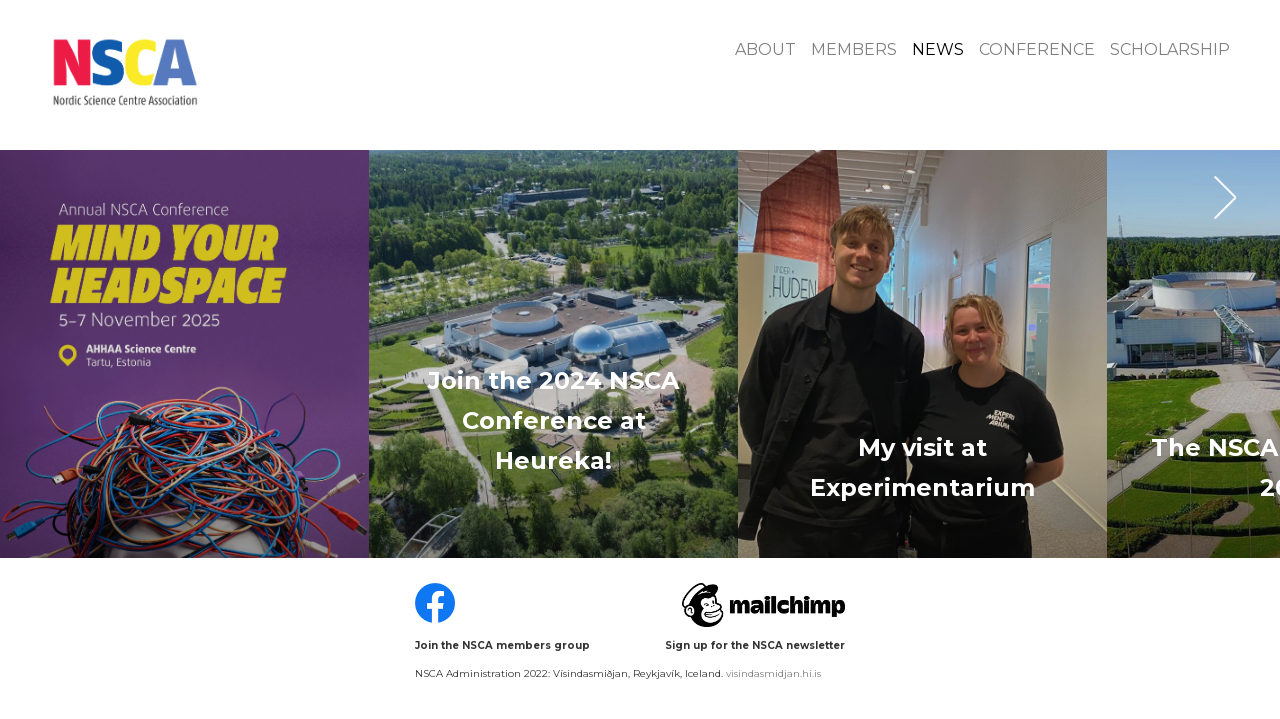

--- FILE ---
content_type: text/html; charset=utf-8
request_url: http://www.nordicscience.net/news
body_size: 12663
content:
<!DOCTYPE html>




<html class="blog-list-page height-calculation public" lang="en">
<head prefix="og: http://ogp.me/ns#">
  
  

  
<!--[if IE]><meta http-equiv="X-UA-Compatible" content="IE=edge"><![endif]-->


<meta http-equiv="Content-Type" content="text/html; charset=utf-8">
<meta name="viewport" content="width=device-width, initial-scale=1, maximum-scale=1, user-scalable=no">
<meta name="format-detection" content="telephone=no">



  <link rel="icon" href="/favicon.ico" type="image/x-icon">
  <link rel="shortcut icon" href="/favicon.ico" type="image/ico">
  <link rel="shortcut icon" href="/favicon.ico" type="image/x-icon">






<link href="/stylesheets/main.min.css?v=madrid-2.2.6" media="screen" rel="stylesheet" type="text/css" />


<link href="https://fonts.googleapis.com/css?family=Anonymous+Pro:400,400i,700,700i|Arvo:400,400i,700,700i|Cousine:400,400i,700,700i|Crimson+Text:400,400i,700,700i|Fira+Sans:400,400i,700,700i|Lato:400,400i,700,700i|Lora:400,400i,700,700i|Montserrat:400,400i,700,700i|Noto+Serif:400,400i,700,700i|Open+Sans:400,400i,700,700i|PT+Sans:400,400i,700,700i|PT+Serif:400,400i,700,700i|Playfair+Display:400,400i,700,700i|Raleway:400,400i,700,700i|Roboto+Mono:400,400i,700,700i|Roboto+Slab:400,700|Roboto:400,400i,700,700i|Source+Sans+Pro:400,400i,700,700i|Ubuntu+Mono:400,400i,700,700i|Ubuntu:400,400i,700,700i&amp;subset=cyrillic,cyrillic-ext,greek,greek-ext,hebrew,latin-ext,vietnamese" rel="stylesheet">

<style type="text/css" data-voog-style> :root { --font-main: "Montserrat", sans-serif; --main-color: #333; --second-color: black; --fourth-color: white;} :root { --header-background-color: white; --header-site-title-font-size: 24px; --header-site-title-font-weight: 400; --header-site-title-font-style: normal; --header-site-title-text-decoration: none; --header-site-title-text-transform: uppercase; --header-site-title-color: black; --header-mainmenu-font-size: 16px; --header-mainmenu-hover-color: black; --header-mainmenu-active-color: black; --header-mainmenu-btn-color: #333; --header-mainmenu-font-weight: 400; --header-mainmenu-hover-font-weight: 400; --header-mainmenu-active-font-weight: 400; --header-mainmenu-font-style: normal; --header-mainmenu-hover-font-style: normal; --header-mainmenu-active-font-style: normal; --header-mainmenu-text-decoration: none; --header-mainmenu-hover-text-decoration: none; --header-mainmenu-active-text-decoration: none; --header-mainmenu-text-transform: uppercase; --header-mainmenu-hover-text-transform: uppercase; --header-mainmenu-active-text-transform: uppercase;} :root { --blog-list-headings-font-size: 24px; --blog-list-headings-font-weight: 600; --blog-list-headings-font-style: normal; --blog-list-headings-text-decoration: none; --blog-list-headings-text-transform: none; --blog-list-headings-color: white; --blog-list-date-font-weight: 400; --blog-list-date-font-style: normal; --blog-list-date-text-decoration: none; --blog-list-date-text-transform: none; } :root { --bg-color: #f4f4f4; --content-submenu-font-size: 14px; --content-submenu-font-weight: 400; --content-submenu-hover-font-weight: 400; --content-submenu-active-font-weight: 400; --content-submenu-font-style: normal; --content-submenu-hover-font-style: normal; --content-submenu-active-font-style: normal; --content-submenu-text-decoration: none; --content-submenu-hover-text-decoration: none; --content-submenu-active-text-decoration: none; --content-submenu-text-transform: none; --content-submenu-hover-text-transform: none; --content-submenu-active-text-transform: none; --content-submenu-hover-color: black; --content-submenu-active-color: black; --content-font-size: 18px; --content-line-height: 1.45; --content-links-font-weight: 400; --content-links-hover-font-weight: 400; --content-links-font-style: normal; --content-links-hover-font-style: normal; --content-links-text-decoration: none; --content-links-hover-text-decoration: none; --content-links-text-transform: none; --content-links-hover-text-transform: none; --content-links-hover-color: black;} :root { --footer-background-color: white; --footer-alignment: center; --footer-line-height: 1.45; --footer-font-size: 10px; --footer-font-weight: 400; --footer-font-style: normal; --footer-text-decoration: none; --footer-text-transform: none; --footer-text-color: #333;} :root { --h1-font-size: 40px; --h1-line-height: 1.1em; --h1-alignment: center; --h1-font-weight: 600; --h1-font-style: normal; --h1-text-decoration: none; --h1-text-transform: none; --h1-color: black; --h2-font-size: 24px; --h2-line-height: 1.1em; --h2-alignment: left; --h2-font-weight: 600; --h2-font-style: normal; --h2-text-decoration: none; --h2-text-transform: none; --h2-color: black; --h3-font-size: 20px; --h3-line-height: 1.1em; --h3-alignment: left; --h3-font-weight: 600; --h3-font-style: normal; --h3-text-decoration: none; --h3-text-transform: none; --h3-color: black;} :root { --content-button-background-color: #2b2b2b; --content-button-font-size: 18px; --content-button-line-height: 1.2; --content-button-font-weight: 400; --content-button-font-style: normal; --content-button-text-decoration: none; --content-button-text-transform: none; --content-button-color: white;} :root { --table-border-style: solid; --table-cell-padding: 10px;} :root { --form-field-text-font-size: 18px; --form-field-text-line-height: 1.45; --form-field-text-font-weight: 400; --form-field-text-font-style: normal; --form-field-text-text-decoration: none; --form-field-text-text-transform: none; } .main { background-color: var(--bg-color);}main .post-content .post-tags a:not(.edy-tag-suggestion) { color: #fff;}.header,.main-menu { background-color: var(--header-background-color);}body,.custom-btn,.lang-menu-btn,.jq-select,.form_field_textfield,.form_field_textarea,.form_submit input,.submit,.formatted input[type=submit],.formatted input[type=text],.formatted textarea,.search-submit,.lang-menu-btn,.option-btn { font-family: var(--font-main);}body { color: var(--main-color);}.header .main-menu-toggler { color: var(--header-mainmenu-btn-color);}.header .main-menu-toggler:before, .header .main-menu-toggler:after,.header .main-menu-toggler span:before { background-color: var(--header-mainmenu-btn-color);}.header .main-menu-toggler:hover { color: var(--header-mainmenu-btn-hover-color);}.header .main-menu-toggler:hover:before, .header .main-menu-toggler:hover:after,.header .main-menu-toggler:hover span:before { background-color: var(--header-mainmenu-btn-hover-color);}.voog-search-modal-results h3,.voog-search-modal-results a { color: var(--second-color);}.option-btn,blockquote,.voog-search-modal-result,.post-header .post-date,.post-cover .post-cover-inner .edy-img-drop-area-placeholder,.comment .comment-info { color: var(--third-color);}.wrap { max-width: var(--main-width);}main .content-body,main .post-content { color: var(--content-color); font-size: var(--content-font-size); line-height: var(--content-line-height);}main .content-wrap .content-body a,main .post-content a,footer.footer .footer-content a { color: var(--content-links-color); font-style: var(--content-links-font-style); font-weight: var(--content-links-font-weight); -webkit-text-decoration: var(--content-links-text-decoration); text-decoration: var(--content-links-text-decoration); text-transform: var(--content-links-text-transform);}main .content-wrap .content-body a:hover,main .post-content a:hover,footer.footer .footer-content a:hover { color: var(--content-links-hover-color); font-style: var(--content-links-hover-font-style); font-weight: var(--content-links-hover-font-weight); -webkit-text-decoration: var(--content-links-hover-text-decoration); text-decoration: var(--content-links-hover-text-decoration); text-transform: var(--content-links-hover-text-transform);}main .content-body a,main .post-content a { font-size: var(--content-links-font-size);}.main .content-half .content { color: var(--focus-area-color); font-size: var(--focus-area-font-size); font-style: var(--focus-area-font-style); font-weight: var(--focus-area-font-weight); line-height: var(--focus-area-line-height); padding: var(--focus-area-padding); text-align: var(--focus-area-alignment); -webkit-text-decoration: var(--focus-area-text-decoration); text-decoration: var(--focus-area-text-decoration); text-transform: var(--focus-area-text-transform); vertical-align: var(--focus-area-vertical-alignment);}.formatted h1 { color: var(--h1-color);}.formatted h1,.formatted h1 a,.formatted h1 a:hover { font-family: var(--font-main); font-size: var(--h1-font-size); font-style: var(--h1-font-style); font-weight: var(--h1-font-weight); line-height: var(--h1-line-height); text-align: var(--h1-alignment); -webkit-text-decoration: var(--h1-text-decoration); text-decoration: var(--h1-text-decoration); text-transform: var(--h1-text-transform);}.formatted h2 { color: var(--h2-color);}.formatted h2,.formatted h2 a,.formatted h2 a:hover { font-family: var(--font-main); font-size: var(--h2-font-size); font-style: var(--h2-font-style); font-weight: var(--h2-font-weight); line-height: var(--h2-line-height); text-align: var(--h2-alignment); -webkit-text-decoration: var(--h2-text-decoration); text-decoration: var(--h2-text-decoration); text-transform: var(--h2-text-transform);}.formatted h3 { color: var(--h3-color);}.formatted h3,.formatted h3 a,.formatted h3 a:hover { font-family: var(--font-main); font-size: var(--h3-font-size); font-style: var(--h3-font-style); font-weight: var(--h3-font-weight); line-height: var(--h3-line-height); text-align: var(--h3-alignment); -webkit-text-decoration: var(--h3-text-decoration); text-decoration: var(--h3-text-decoration); text-transform: var(--h3-text-transform);}.main .formatted .custom-btn { color: var(--content-button-color);}.formatted .form_submit input,.formatted .submit,.formatted .custom-btn { color: var(--content-button-color); font-family: var(--font-main); font-size: var(--content-button-font-size); font-style: var(--content-button-font-style); font-weight: var(--content-button-font-weight); height: auto; line-height: var(--content-button-line-height); padding: .7em 1.4em; -webkit-text-decoration: var(--content-button-text-decoration); text-decoration: var(--content-button-text-decoration); text-transform: var(--content-button-text-transform);}.formatted .form_submit input:hover,.formatted .submit:hover,.formatted .custom-btn:hover { font-style: var(--content-button-font-style); font-weight: var(--content-button-font-weight); color: var(--content-button-color); -webkit-text-decoration: var(--content-button-text-decoration); text-decoration: var(--content-button-text-decoration); text-transform: var(--content-button-text-transform);}.formatted .form_submit input,.formatted .submit,.formatted .custom-btn:not(.custom-btn-disabled) { background-color: var(--content-button-background-color);}.formatted .form_submit input:hover,.formatted .submit:hover,.formatted .custom-btn:not(.custom-btn-disabled):hover { opacity: .7;}.formatted .comment-form h2,.formatted .comments h2 { font-size: 24px;}@media screen and (max-width: 500px) { .formatted h1 { font-size: calc(var(--h1-font-size) - 4px); } .formatted h2 { font-size: calc(var(--h2-font-size) - 2px); } .formatted h3 { font-size: calc(var(--h3-font-size) - 2px); }}.site-title { color: var(--header-site-title-color); font-style: var(--header-site-title-font-style); font-weight: var(--header-site-title-font-weight); text-transform: var(--header-site-title-text-transform);}.site-title .site-title-inner { -webkit-text-decoration: var(--header-site-title-text-decoration); text-decoration: var(--header-site-title-text-decoration);}.site-title a { color: black;}.main-menu ul a { font-size: var(--header-mainmenu-font-size); font-style: var(--header-mainmenu-font-style); font-weight: var(--header-mainmenu-font-weight); -webkit-text-decoration: var(--header-mainmenu-text-decoration); text-decoration: var(--header-mainmenu-text-decoration); text-transform: var(--header-mainmenu-text-transform);}@media screen and (min-width: 501px) { .main-menu ul a { color: var(--header-mainmenu-color); }}.main-menu ul a:hover { font-style: var(--header-mainmenu-hover-font-style); font-weight: var(--header-mainmenu-hover-font-weight); -webkit-text-decoration: var(--header-mainmenu-hover-text-decoration); text-decoration: var(--header-mainmenu-hover-text-decoration); text-transform: var(--header-mainmenu-hover-text-transform);}@media screen and (min-width: 501px) { .main-menu ul a:hover { color: var(--header-mainmenu-hover-color); }}.main-menu ul a.active { font-style: var(--header-mainmenu-active-font-style); font-weight: var(--header-mainmenu-active-font-weight); -webkit-text-decoration: var(--header-mainmenu-active-text-decoration); text-decoration: var(--header-mainmenu-active-text-decoration); text-transform: var(--header-mainmenu-active-text-transform);}@media screen and (min-width: 501px) { .main-menu ul a.active { color: var(--header-mainmenu-active-color); }}.sub-menu a { color: var(--content-submenu-color); font-size: var(--content-submenu-font-size); font-style: var(--content-submenu-font-style); font-weight: var(--content-submenu-font-weight); -webkit-text-decoration: var(--content-submenu-text-decoration); text-decoration: var(--content-submenu-text-decoration); text-transform: var(--content-submenu-text-transform);}.sub-menu a:hover { color: var(--content-submenu-hover-color); font-style: var(--content-submenu-hover-font-style); font-weight: var(--content-submenu-hover-font-weight); -webkit-text-decoration: var(--content-submenu-hover-text-decoration); text-decoration: var(--content-submenu-hover-text-decoration); text-transform: var(--content-submenu-hover-text-transform);}.sub-menu a.active { color: var(--content-submenu-active-color); font-style: var(--content-submenu-active-font-style); font-weight: var(--content-submenu-active-font-weight); -webkit-text-decoration: var(--content-submenu-active-text-decoration); text-decoration: var(--content-submenu-active-text-decoration); text-transform: var(--content-submenu-active-text-transform);}.menu-horizontal .menu-separator { color: var(--content-submenu-color);}.menu-horizontal.menu-breadcrumbs .menu-item a { color: var(--content-submenu-color);}.menu-horizontal.menu-breadcrumbs .menu-item a:hover { color: var(--content-submenu-hover-color);}.menu-horizontal.menu-breadcrumbs .current.menu-item a { color: var(--content-submenu-active-color);}.footer { background-color: var(--footer-background-color);}.footer .footer-content { color: var(--footer-text-color); font-size: var(--footer-font-size); font-style: var(--footer-font-style); font-weight: var(--footer-font-weight); line-height: var(--footer-line-height); text-align: var(--footer-alignment); -webkit-text-decoration: var(--footer-text-decoration); text-decoration: var(--footer-text-decoration); text-transform: var(--footer-text-transform);}.footer .lang-menu-btn .lang-title { color: var(--footer-text-color);}@media screen and (min-width: 500px) { .site-title { font-size: var(--header-site-title-font-size); } .blog-list-page .main .article, .blog-list-page .main .new-article { width: var(--blog-list-article-width); }}.blog-list-page .main .article .article-content,.blog-list-page .main .new-article .article-content { text-align: var(--blog-list-alignment); left: var(--blog-list-padding); right: var(--blog-list-padding);}.blog-list-page .main .article h2,.blog-list-page .main .new-article h2 { color: var(--blog-list-headings-color); font-size: var(--blog-list-headings-font-size); font-style: var(--blog-list-headings-font-style); font-weight: var(--blog-list-headings-font-weight); line-height: var(--blog-list-headings-line-height); -webkit-text-decoration: var(--blog-list-headings-text-decoration); text-decoration: var(--blog-list-headings-text-decoration); text-transform: var(--blog-list-headings-text-transform);}.blog-list-page .main .article .article-date,.blog-list-page .main .new-article .article-date { color: var(--blog-list-date-color); font-size: var(--blog-list-date-font-size); font-style: var(--blog-list-date-font-style); font-weight: var(--blog-list-date-font-weight); -webkit-text-decoration: var(--blog-list-date-text-decoration); text-decoration: var(--blog-list-date-text-decoration); text-transform: var(--blog-list-date-text-transform);}main .content table { background-color: var(--table-background-color);}main .content table td,main .content table th { border-style: var(--table-border-style); padding: var(--table-cell-padding);}.form_field_textfield,.form_field_textarea,.form_submit input,.formatted input[type=submit],.formatted input[type=text],.formatted textarea { font-family: var(--font-main);}.jq-select-content { padding: 0 28px 0 0;}.jq-select-inner { padding: 4px 10px;}.form_field_select,.jq-select-inner,.form_field_textfield,.form_field_textarea { color: var(--form-field-text-color); font-size: var(--form-field-text-font-size); line-height: var(--form-field-text-line-height); font-style: var(--form-field-text-font-style); font-weight: var(--form-field-text-font-weight); -webkit-text-decoration: var(--form-field-text-text-decoration); text-decoration: var(--form-field-text-text-decoration); text-transform: var(--form-field-text-text-transform);}.formatted .edy-buy-button-variants .form_field_select { color: var(--form-field-text-color);}label .form_field_radio:checked + .form_control_indicator::before { background-color: var(--form-field-text-color);}</style>


<script src="/javascripts/modernizr-custom.min.js"></script>


<title>NSCA – News</title>




<meta property="og:type" content="website">
<meta property="og:url" content="http://www.nordicscience.net/news">
<meta property="og:title" content="NSCA – News">
<meta property="og:site_name" content="NSCA">



  














<script type="application/ld+json">{"@context":"http://schema.org","@type":"BreadcrumbList","itemListElement":[{"@type":"ListItem","position":1,"item":{"@id":"http://www.nordicscience.net/en","name":"The Nordic Science Centre Association"}},{"@type":"ListItem","position":2,"item":{"@id":"http://www.nordicscience.net/news","name":"News"}}]}</script>

<link href="/news.rss" rel="alternate" title="RSS Feed" type="application/rss+xml" />




<style type="text/css" data-voog-style-variables>:root {--blog-list-article-width: 369px;
--blog-list-alignment: center;
--blog-list-headings-line-height: 1.7em;
--blog-list-date-font-size: 19px;
--blog-list-padding: 32px;
--blog-list-date-color: transparent;
--main-width: 830px;
--content-links-color: rgb(127,127,127);
--header-mainmenu-color: rgb(127,127,127);
--content-color: rgb(76,76,76);
--form-field-text-color: rgb(102,102,102);
--third-color: rgb(127,127,127);
--header-mainmenu-btn-hover-color: rgb(127,127,127);
--content-submenu-color: rgb(127,127,127);
--table-border-color: rgb(127,127,127);
}
</style><script>(function(d){if(function(){var r,s=d.createElement("style");s.innerHTML="root: { --tmp: red; }";d.head.appendChild(s);r=!!(window.CSS&&CSS.supports&&CSS.supports("color","var(--tmp)"));s.parentNode.removeChild(s);return!r}()){var ds1="[data-voog-style]",ds2="[data-voog-style-variables]",rv=/(--[A-Za-z\d_-]+?)\s*:\s*(.+?)\s*;/gi,rx=/[^\s;]+\s*:\s*[^{;}\n]*?var\(\s*.+?\s*\)\s*[^;}\n]*?;/gi,sv=d.querySelectorAll(ds1+","+ds2),s=d.querySelectorAll(ds1),i=0,src="",vars={},m;for(;i<sv.length;src+=sv[i++].innerHTML);while((m=rv.exec(src))!==null&&(vars[m[1]]=m[2]));for(i=s.length;i--;){s[i].innerHTML=s[i].innerHTML.replace(rx,function(r){var sr=r,rep=false;sr=sr.replace(/var\(\s*(.+?)\s*\)/gi,function(st,k){if(vars[k]!==undefined){rep=true;return vars[k]}else{return st}});return rep?sr+r:r})}}})(document);
</script></head>
<body class="main-menu-not-fitting ">

  <div class="holder">
    <header class="header">
  <div class="header-inner">
    

    
      <a href="#" class="main-menu-toggler js-main-menu-toggler"><span>Menu</span></a>
      <a href="#" class="main-menu-toggler main-menu-toggler-mobile js-mobile-main-menu-toggler"><span>Menu</span></a>
    
  </div>

  <div class="site-title">
    <div class="site-title-wrap">
      <div class="site-title-inner">
        <div class="edy-texteditor-container image-container edy-positionable-container-maxwidth" unselectable="on" style="width: auto; max-width: 100%; text-align: left; overflow: hidden; position: relative; float: none; display: block;" data-image-id="15706114" contenteditable="false">
  <div class="edy-padding-resizer-wrapper" style="padding-bottom: 47.87%; position: relative; overflow: hidden;">
      <a href="http://nordicscience.net/" title="http://nordicscience.net/" target=""><picture title="" style="position: absolute; display: block; max-width: none; width: 100%; height: auto; left: 0%; top: -0.02%;">
        <!--[if IE 9]><video style="display: none;"><![endif]-->
        <source sizes="100vw" srcset="//media.voog.com/0000/0037/4718/photos/NSCF_Logo_single%201.png 683w, //media.voog.com/0000/0037/4718/photos/NSCF_Logo_single%201_block.png 600w, //media.voog.com/0000/0037/4718/photos/NSCF_Logo_single%201_medium.png 150w">
        <!--[if IE 9]></video><![endif]-->
        <img src="//media.voog.com/0000/0037/4718/photos/NSCF_Logo_single%201_block.png" title="" alt="" style="position: absolute; max-width: none; width: 100%; height: auto;">
      </picture></a>
    </div>
</div>
      </div>
    </div>
  </div>

  
    <nav class="main-menu">

  

  <a href="#close" class="mobile-dialog-close js-mobile-main-menu-close"></a>

  <div class="main-menu-wrap">
    <div class="main-menu-inner">
      <ul>
        

        
          
            <li class="menu-item">
  <a class="" href="/about">About</a>
</li> 
          
        
          
            <li class="menu-item">
  <a class="" href="/members">Members</a>
</li> 
          
        
          
            <li class="menu-item current">
  <a class="active" href="/news">News</a>
</li> 
          
        
          
            <li class="menu-item">
  <a class="" href="/conference">Conference</a>
</li> 
          
        
          
            <li class="menu-item">
  <a class="" href="/scholarship">Scholarship</a>
</li> 
          
        

        
      </ul>
    </div>
  </div>
</nav>

  
</header>


    <main class="main swipe" data-search-indexing-allowed="true">
      <a href="#" class="scroller-arrow "><span class="animated-bounce"></span></a>
      <div class="main-inner">
        

        

        

        

        
          



          

          <article class="article" data-article-id="2550995">
            <div data-href="/news/nsca-conference-2025" class="--lazy link"  style="background-image: url('//media.voog.com/0000/0037/4718/photos/NSCA%202025_IG%20postitus-1_huge.webp');" data-lazy-loaded="true" >
              <div class="article-bg-color" style="background-color: rgba(43,43,43,0.1)"></div>
              <div class="article-inner">
                
                <div class="article-content">
                  <h2>ㅤ</h2>

                  
                  
                
                  
                    <time class="article-date site-data" datetime="2025-06-26">June 26, 2025</time>
                  
                </div>
              </div>
            </div>
          </article>
        
          



          

          <article class="article" data-article-id="2492045">
            <div data-href="/news/join-the-2024-nsca-conference-at-heureka" class="--lazy link"  style="background-image: url('//media.voog.com/0000/0037/4718/photos/2023-08-21_large.jpeg');" data-lazy-loaded="true" >
              <div class="article-bg-color" style="background-color: rgba(43,43,43,0.1)"></div>
              <div class="article-inner">
                
                <div class="article-content">
                  <h2>Join the 2024 NSCA Conference at Heureka!</h2>

                  
                  
                
                  
                    <time class="article-date" datetime="2024-03-24">March 24, 2024</time>
                  
                </div>
              </div>
            </div>
          </article>
        
          



          

          <article class="article" data-article-id="2479777">
            <div data-href="/news/my-visit-at-experimentarium" class="--lazy link"  style="background-image: url('//media.voog.com/0000/0037/4718/photos/3c945411-1671-f37b-8445-694fbe288f0a.png');" data-lazy-loaded="true" >
              <div class="article-bg-color" style="background-color: rgba(43,43,43,0.1)"></div>
              <div class="article-inner">
                
                <div class="article-content">
                  <h2>My visit at Experimentarium</h2>

                  
                  
                
                  
                </div>
              </div>
            </div>
          </article>
        
          



          

          <article class="article" data-article-id="2478803">
            <div data-href="/news/nsca-conference-2024" class="--lazy link"  style="background-image: url('//media.voog.com/0000/0037/4718/photos/6394ab79-a388-aa33-2446-8b5b3d422d93.jpeg');" data-lazy-loaded="true" >
              <div class="article-bg-color" style="background-color: rgba(43,43,43,0.1)"></div>
              <div class="article-inner">
                
                <div class="article-content">
                  <h2>The NSCA conference 2024</h2>

                  
                  
                
                  
                </div>
              </div>
            </div>
          </article>
        
          



          

          <article class="article" data-article-id="2478800">
            <div data-href="/news/apply-for-the-nsca-scholarships" class="--lazy link"  style="background-image: url('//media.voog.com/0000/0037/4718/photos/30-007-experimentarium-029-hero-1600x900_large.jpeg');" data-lazy-loaded="true" >
              <div class="article-bg-color" style="background-color: rgba(43,43,43,0.1)"></div>
              <div class="article-inner">
                
                <div class="article-content">
                  <h2>Apply for the NSCA Scholarships!</h2>

                  
                  
                
                  
                </div>
              </div>
            </div>
          </article>
        
          



          

          <article class="article" data-article-id="2478799">
            <div data-href="/news/when-small-can-be-big-nsca-conference-2023-in-latvia" class="--lazy link"  data-article-image="//media.voog.com/0000/0037/4718/photos/dbc876ab-4a02-d555-8b65-d862e30482e5-1.jpeg"  >
              <div class="article-bg-color" style="background-color: rgba(43,43,43,0.1)"></div>
              <div class="article-inner">
                
                <div class="article-content">
                  <h2>When small can be big - Recap of Conference 2023</h2>

                  
                  
                
                  
                </div>
              </div>
            </div>
          </article>
        
          



          

          <article class="article" data-article-id="2449383">
            <div data-href="/news/nsca-conference-2023-will-be-in-latvia" class="--lazy link"  data-article-image="//media.voog.com/0000/0037/4718/photos/zinoo_large.jpg"  >
              <div class="article-bg-color" style="background-color: rgba(43,43,43,0.1)"></div>
              <div class="article-inner">
                
                <div class="article-content">
                  <h2>NSCA conference 2023 in Latvia 13th - 15th September </h2>

                  
                  
                
                  
                    <time class="article-date site-data" datetime="2023-06-21">June 21, 2023</time>
                  
                </div>
              </div>
            </div>
          </article>
        
          



          

          <article class="article" data-article-id="2368551">
            <div data-href="/news/greetings-from-the-chairman" class="--lazy link"  data-article-image="//media.voog.com/0000/0037/4718/photos/Norwegian%20gingerbread%20village.jpg"  >
              <div class="article-bg-color" style="background-color: rgba(204,53,53,0.1)"></div>
              <div class="article-inner">
                
                <div class="article-content">
                  <h2>Greetings from the chairman</h2>

                  
                  
                
                  
                    <time class="article-date site-data" datetime="2021-12-13">December 13, 2021</time>
                  
                </div>
              </div>
            </div>
          </article>
        
          



          

          <article class="article" data-article-id="2368292">
            <div data-href="/news/experimentarium-will-host-the-next-nsca-conference" class="--lazy link"  data-article-image="//media.voog.com/0000/0037/4718/photos/experimentarium.jpg"  >
              <div class="article-bg-color" style="background-color: rgba(43,43,43,0.1)"></div>
              <div class="article-inner">
                
                <div class="article-content">
                  <h2>Experimentarium will host the next NSCA Conference</h2>

                  
                  
                
                  
                    <time class="article-date site-data" datetime="2021-12-12">December 12, 2021</time>
                  
                </div>
              </div>
            </div>
          </article>
        
          



          

          <article class="article" data-article-id="2368291">
            <div data-href="/news/nsca-general-meeting-2021" class="--lazy link"  data-article-image="//media.voog.com/0000/0037/4718/photos/NSCF_Logo_single%201.png"  >
              <div class="article-bg-color" style="background-color: rgba(43,43,43,0.1)"></div>
              <div class="article-inner">
                
                <div class="article-content">
                  <h2>NSCA general meeting 2021</h2>

                  
                  
                
                  
                    <time class="article-date site-data" datetime="2021-12-12">December 12, 2021</time>
                  
                </div>
              </div>
            </div>
          </article>
        
          



          

          <article class="article" data-article-id="2368293">
            <div data-href="/news/afterthoughts-on-the-nsca-conference-by-visualiserings-centre" class="--lazy link"  data-article-image="//media.voog.com/0000/0037/4718/photos/NSCA%20Conference%202021_02%20mynd%20af%20VCenter%20%281%29_large.JPG"  >
              <div class="article-bg-color" style="background-color: rgba(43,43,43,0.1)"></div>
              <div class="article-inner">
                
                <div class="article-content">
                  <h2>Afterthoughts on the NSCA Conference - by Visualiserings Centre </h2>

                  
                  
                
                  
                    <time class="article-date site-data" datetime="2021-12-10">December 10, 2021</time>
                  
                </div>
              </div>
            </div>
          </article>
        
          



          

          <article class="article" data-article-id="2368290">
            <div data-href="/news/scholarship-minutes-from-the-nsca-conference-2021" class="--lazy link"  data-article-image="//media.voog.com/0000/0037/4718/photos/Scholarship%208.jpg"  >
              <div class="article-bg-color" style="background-color: rgba(43,43,43,0.1)"></div>
              <div class="article-inner">
                
                <div class="article-content">
                  <h2>Scholarship - minutes from the NSCA Conference 2021 </h2>

                  
                  
                
                  
                    <time class="article-date site-data" datetime="2021-12-10">December 10, 2021</time>
                  
                </div>
              </div>
            </div>
          </article>
        
          



          

          <article class="article" data-article-id="2334520">
            <div data-href="/news/greetings-from-the-board-and-nsca-conference" class="--lazy link"  data-article-image="//media.voog.com/0000/0037/4718/photos/visualiseringscenter-exteri%C3%B6r_003_lofi_fotograf-ristenstrand_norrkoping_large.jpg"  >
              <div class="article-bg-color" style="background-color: rgba(43,43,43,0.1)"></div>
              <div class="article-inner">
                
                <div class="article-content">
                  <h2>Greetings from the board and NSCA conference</h2>

                  
                  
                
                  
                    <time class="article-date site-data" datetime="2021-06-04">June 04, 2021</time>
                  
                </div>
              </div>
            </div>
          </article>
        
          



          

          <article class="article" data-article-id="2334444">
            <div data-href="/news/save-the-date" class="--lazy link"  data-article-image="//media.voog.com/0000/0037/4718/photos/118778427_10158505618281390_5184101570984235268_o.jpg"  >
              <div class="article-bg-color" style="background-color: rgba(43,43,43,0.1)"></div>
              <div class="article-inner">
                
                <div class="article-content">
                  <h2>SAVE THE DATE </h2>

                  
                  
                
                  
                    <time class="article-date site-data" datetime="2021-06-03">June 03, 2021</time>
                  
                </div>
              </div>
            </div>
          </article>
        
          



          

          <article class="article" data-article-id="2311531">
            <div data-href="/news/greetings-from-the-board-new-logo" class="--lazy link"  data-article-image="//media.voog.com/0000/0037/4718/photos/NSCF_Logo.png"  >
              <div class="article-bg-color" style="background-color: rgba(43,43,43,0.1)"></div>
              <div class="article-inner">
                
                <div class="article-content">
                  <h2>Greetings from the board - new logo</h2>

                  
                  
                
                  
                    <time class="article-date site-data" datetime="2021-02-08">February 08, 2021</time>
                  
                </div>
              </div>
            </div>
          </article>
        
          



          

          <article class="article" data-article-id="2310543">
            <div data-href="/news/which-safety-mask-to-choose-ahhaa-helps-you-out" class="--lazy link"  data-article-image="//media.voog.com/0000/0037/4718/photos/maskid-25_large.jpg"  >
              <div class="article-bg-color" style="background-color: rgba(43,43,43,0.1)"></div>
              <div class="article-inner">
                
                <div class="article-content">
                  <h2>Which safety mask to choose?   AHHAA helps you out! </h2>

                  
                  
                
                  
                    <time class="article-date site-data" datetime="2021-02-08">February 08, 2021</time>
                  
                </div>
              </div>
            </div>
          </article>
        
          



          

          <article class="article" data-article-id="2311017">
            <div data-href="/news/technichus-opens-an-outdoor-sciencepark" class="--lazy link"  data-article-image="//media.voog.com/0000/0037/4718/photos/Technichus7.jpg"  >
              <div class="article-bg-color" style="background-color: rgba(43,43,43,0.1)"></div>
              <div class="article-inner">
                
                <div class="article-content">
                  <h2>Technichus opens an outdoor Sciencepark </h2>

                  
                  
                
                  
                    <time class="article-date site-data" datetime="2021-02-07">February 07, 2021</time>
                  
                </div>
              </div>
            </div>
          </article>
        
          



          

          <article class="article" data-article-id="2310518">
            <div data-href="/news/development-projects-in-latvian-science-centers" class="--lazy link"  data-article-image="//media.voog.com/0000/0037/4718/photos/lettland2_large.png"  >
              <div class="article-bg-color" style="background-color: rgba(43,43,43,0.1)"></div>
              <div class="article-inner">
                
                <div class="article-content">
                  <h2>       Development projects in Latvia        science centers  </h2>

                  
                  
                
                  
                    <time class="article-date" datetime="2021-02-07">February 07, 2021</time>
                  
                </div>
              </div>
            </div>
          </article>
        
          



          

          <article class="article" data-article-id="2311044">
            <div data-href="/news/heureka-online-science-camps" class="--lazy link"  data-article-image="//media.voog.com/0000/0037/4718/photos/Heureka%20Online%20Science%20Camps_huge.jpeg"  >
              <div class="article-bg-color" style="background-color: rgba(43,43,43,0.1)"></div>
              <div class="article-inner">
                
                <div class="article-content">
                  <h2>Heureka Online Science Camps  </h2>

                  
                  
                
                  
                    <time class="article-date site-data" datetime="2021-02-06">February 06, 2021</time>
                  
                </div>
              </div>
            </div>
          </article>
        
          



          

          <article class="article" data-article-id="2295422">
            <div data-href="/news/christmas-greeting-2020" class="--lazy link"  data-article-image="//media.voog.com/0000/0037/4718/photos/Norwegian%20gingerbread%20village.jpg"  >
              <div class="article-bg-color" style="background-color: rgba(43,43,43,0.1)"></div>
              <div class="article-inner">
                
                <div class="article-content">
                  <h2>Christmas greeting 2020</h2>

                  
                  
                
                  
                    <time class="article-date site-data" datetime="2020-12-14">December 14, 2020</time>
                  
                </div>
              </div>
            </div>
          </article>
        
          



          

          <article class="article" data-article-id="2295423">
            <div data-href="/news/christmas-baking-with-the-board" class="--lazy link"  data-article-image="//media.voog.com/0000/0037/4718/photos/nscf%20xmas.jpg"  >
              <div class="article-bg-color" style="background-color: rgba(43,43,43,0.1)"></div>
              <div class="article-inner">
                
                <div class="article-content">
                  <h2>Christmas baking with the board</h2>

                  
                  
                
                  
                    <time class="article-date site-data" datetime="2020-12-13">December 13, 2020</time>
                  
                </div>
              </div>
            </div>
          </article>
        
          



          

          <article class="article" data-article-id="2274315">
            <div data-href="/news/greetings-from-the-new-board" class="--lazy link"  data-article-image="//media.voog.com/0000/0037/4718/photos/Vilvite%20kids_large.jpg"  >
              <div class="article-bg-color" style="background-color: rgba(43,43,43,0.1)"></div>
              <div class="article-inner">
                
                <div class="article-content">
                  <h2>Greetings from the new board</h2>

                  
                  
                
                  
                    <time class="article-date" datetime="2020-09-23">September 23, 2020</time>
                  
                </div>
              </div>
            </div>
          </article>
        
          



          

          <article class="article" data-article-id="2273306">
            <div data-href="/news/nscf-webinar-on-14th-october-at-13-00-15-00-cet-save-the-date" class="--lazy link"  data-article-image="//media.voog.com/0000/0037/4718/photos/webinar.png"  >
              <div class="article-bg-color" style="background-color: rgba(43,43,43,0.1)"></div>
              <div class="article-inner">
                
                <div class="article-content">
                  <h2>NSCF webinar on 14th October 2020 at 13:00-15:00 CET.  Save the date! </h2>

                  
                  
                
                  
                    <time class="article-date site-data" datetime="2020-09-23">September 23, 2020</time>
                  
                </div>
              </div>
            </div>
          </article>
        
          



          

          <article class="article" data-article-id="2273150">
            <div data-href="/news/covid-19-influence-among-members-of-nscf" class="--lazy link"  data-article-image="//media.voog.com/0000/0037/4718/photos/Tietomaa_s%20newest%20exhibit%20-%20bicycle%20on%20the%20rope%20-%20which%20was%20installed%20during%20the%20close%20down..jpg"  >
              <div class="article-bg-color" style="background-color: rgba(43,43,43,0.1)"></div>
              <div class="article-inner">
                
                <div class="article-content">
                  <h2>COVID-19 influence among members of NSCF</h2>

                  
                  
                
                  
                    <time class="article-date" datetime="2020-09-23">September 23, 2020</time>
                  
                </div>
              </div>
            </div>
          </article>
        
          



          

          <article class="article" data-article-id="2273151">
            <div data-href="/news/aha-phobias-scary-exhibition-in-scary-times" class="--lazy link"  data-article-image="//media.voog.com/0000/0037/4718/photos/foobiad016_small.jpg"  >
              <div class="article-bg-color" style="background-color: rgba(43,43,43,0.1)"></div>
              <div class="article-inner">
                
                <div class="article-content">
                  <h2>Aha, Phobias! Scary exhibition in scary times…</h2>

                  
                  
                
                  
                    <time class="article-date site-data" datetime="2020-09-22">September 22, 2020</time>
                  
                </div>
              </div>
            </div>
          </article>
        
          



          

          <article class="article" data-article-id="2255853">
            <div data-href="/news/nscf-news-july-2020" class="--lazy link"  data-article-image="//media.voog.com/0000/0037/4718/photos/bubbles_large.jpg"  >
              <div class="article-bg-color" style="background-color: rgba(43,43,43,0.1)"></div>
              <div class="article-inner">
                
                <div class="article-content">
                  <h2>NSCF News July 2020</h2>

                  
                  
                
                  
                    <time class="article-date site-data" datetime="2020-07-08">July 08, 2020</time>
                  
                </div>
              </div>
            </div>
          </article>
        
          



          

          <article class="article" data-article-id="2245906">
            <div data-href="/news/nscf-news-may-2020" class="--lazy link"  data-article-image="//media.voog.com/0000/0037/4718/photos/Hanne%20Larsen%202777_large.jpg"  >
              <div class="article-bg-color" style="background-color: rgba(43,43,43,0.1)"></div>
              <div class="article-inner">
                
                <div class="article-content">
                  <h2>NSCF News May 2020</h2>

                  
                  
                
                  
                    <time class="article-date site-data" datetime="2020-05-19">May 19, 2020</time>
                  
                </div>
              </div>
            </div>
          </article>
        
          



          

          <article class="article" data-article-id="2209140">
            <div data-href="/news/the-giant-dinosaurs-in-heureka" class="--lazy link"  data-article-image="//media.voog.com/0000/0037/4718/photos/Heurekassa-jo-yli-300-000-k%C3%A4vij%C3%A4%C3%A4-t%C3%A4n%C3%A4-vuonna1_large.jpg"  >
              <div class="article-bg-color" style="background-color: rgba(43,43,43,0.1)"></div>
              <div class="article-inner">
                
                <div class="article-content">
                  <h2>The giant dinosaurs in Heureka</h2>

                  
                  
                
                  
                    <time class="article-date site-data" datetime="2019-11-28">November 28, 2019</time>
                  
                </div>
              </div>
            </div>
          </article>
        
          



          

          <article class="article" data-article-id="2209139">
            <div data-href="/news/nscf-scholarship-2020" class="--lazy link"  data-article-image="//media.voog.com/0000/0037/4718/photos/_P0A0850_large.jpg"  >
              <div class="article-bg-color" style="background-color: rgba(43,43,43,0.1)"></div>
              <div class="article-inner">
                
                <div class="article-content">
                  <h2>NSCF Scholarship 2020</h2>

                  
                  
                
                  
                    <time class="article-date site-data" datetime="2019-11-28">November 28, 2019</time>
                  
                </div>
              </div>
            </div>
          </article>
        
          



          

          <article class="article" data-article-id="2209098">
            <div data-href="/news/nscf-conference-2020" class="--lazy link"  data-article-image="//media.voog.com/0000/0037/4718/photos/_P0A8309_large.jpg"  >
              <div class="article-bg-color" style="background-color: rgba(43,43,43,0.1)"></div>
              <div class="article-inner">
                
                <div class="article-content">
                  <h2>NSCF Conference 2020</h2>

                  
                  
                
                  
                    <time class="article-date site-data" datetime="2019-11-28">November 28, 2019</time>
                  
                </div>
              </div>
            </div>
          </article>
        
          



          

          <article class="article" data-article-id="2209083">
            <div data-href="/news/vilvite-conference-bergen" class="--lazy link"  data-article-image="//media.voog.com/0000/0037/4718/photos/TBR_9934_%5B1%5D_large.jpg"  >
              <div class="article-bg-color" style="background-color: rgba(43,43,43,0.1)"></div>
              <div class="article-inner">
                
                <div class="article-content">
                  <h2>Vilvite conference Bergen</h2>

                  
                  
                
                  
                    <time class="article-date site-data" datetime="2019-11-28">November 28, 2019</time>
                  
                </div>
              </div>
            </div>
          </article>
        
          



          

          <article class="article" data-article-id="2209077">
            <div data-href="/news/science-greetings-november-2019" class="--lazy link"  data-article-image="//media.voog.com/0000/0037/4718/photos/Experimentarium-for-virksomheder_large.png"  >
              <div class="article-bg-color" style="background-color: rgba(43,43,43,0.1)"></div>
              <div class="article-inner">
                
                <div class="article-content">
                  <h2>Science greetings: November 2019</h2>

                  
                  
                
                  
                    <time class="article-date site-data" datetime="2019-11-28">November 28, 2019</time>
                  
                </div>
              </div>
            </div>
          </article>
        
          



          

          <article class="article" data-article-id="2192371">
            <div data-href="/news/science-greetings-august-2019" class="--lazy link"  data-article-image="//media.voog.com/0000/0037/4718/photos/udsigt6_large.jpg"  >
              <div class="article-bg-color" style="background-color: rgba(43,43,43,0.1)"></div>
              <div class="article-inner">
                
                <div class="article-content">
                  <h2>Science greetings: August 2019</h2>

                  
                  
                
                  
                    <time class="article-date site-data" datetime="2019-08-28">August 28, 2019</time>
                  
                </div>
              </div>
            </div>
          </article>
        
          



          

          <article class="article" data-article-id="2180709">
            <div data-href="/news/nscf-conference-2019" class="--lazy link"  data-article-image="//media.voog.com/0000/0037/4718/photos/imageresizer_large.jpeg"  >
              <div class="article-bg-color" style="background-color: rgba(43,43,43,0.1)"></div>
              <div class="article-inner">
                
                <div class="article-content">
                  <h2>NSCF Conference 2019</h2>

                  
                  
                
                  
                    <time class="article-date site-data" datetime="2019-08-27">August 27, 2019</time>
                  
                </div>
              </div>
            </div>
          </article>
        
          



          

          <article class="article" data-article-id="2180726">
            <div data-href="/news/nscf-conference-full-program" class="--lazy link"  data-article-image="//media.voog.com/0000/0037/4718/photos/vil-vite-1603.jpg"  >
              <div class="article-bg-color" style="background-color: rgba(43,43,43,0.1)"></div>
              <div class="article-inner">
                
                <div class="article-content">
                  <h2>NSCF Conference: Full program</h2>

                  
                  
                
                  
                    <time class="article-date site-data" datetime="2019-08-26">August 26, 2019</time>
                  
                </div>
              </div>
            </div>
          </article>
        
          



          

          <article class="article" data-article-id="2192388">
            <div data-href="/news/7-things-science-communicators-could-do-better" class="--lazy link"  data-article-image="//media.voog.com/0000/0037/4718/photos/front1_large.jpg"  >
              <div class="article-bg-color" style="background-color: rgba(43,43,43,0.1)"></div>
              <div class="article-inner">
                
                <div class="article-content">
                  <h2>7 Things Science Communicators Could Do Better</h2>

                  
                  
                
                  
                    <time class="article-date site-data" datetime="2019-08-25">August 25, 2019</time>
                  
                </div>
              </div>
            </div>
          </article>
        
          



          

          <article class="article" data-article-id="2192387">
            <div data-href="/news/mind-your-brain" class="--lazy link"  data-article-image="//media.voog.com/0000/0037/4718/photos/_DSC06161_large.jpg"  >
              <div class="article-bg-color" style="background-color: rgba(43,43,43,0.1)"></div>
              <div class="article-inner">
                
                <div class="article-content">
                  <h2>Mind Your Brain!</h2>

                  
                  
                
                  
                    <time class="article-date site-data" datetime="2019-08-25">August 25, 2019</time>
                  
                </div>
              </div>
            </div>
          </article>
        
          



          

          <article class="article" data-article-id="2180719">
            <div data-href="/news/highlights-from-ecsite-conference-2019" class="--lazy link"  data-article-image="//media.voog.com/0000/0037/4718/photos/48022868977_1b7b80eecf_k_large.jpg"  >
              <div class="article-bg-color" style="background-color: rgba(43,43,43,0.1)"></div>
              <div class="article-inner">
                
                <div class="article-content">
                  <h2>Highlights from Ecsite conference 2019</h2>

                  
                  
                
                  
                    <time class="article-date site-data" datetime="2019-06-18">June 18, 2019</time>
                  
                </div>
              </div>
            </div>
          </article>
        
          



          

          <article class="article" data-article-id="2180718">
            <div data-href="/news/robobattle-in-ahhaa" class="--lazy link"  data-article-image="//media.voog.com/0000/0037/4718/photos/robobattle1%5B1%5D%5B2%5D.jpg"  >
              <div class="article-bg-color" style="background-color: rgba(43,43,43,0.1)"></div>
              <div class="article-inner">
                
                <div class="article-content">
                  <h2>RoboBattle in AHHAA</h2>

                  
                  
                
                  
                    <time class="article-date site-data" datetime="2019-06-18">June 18, 2019</time>
                  
                </div>
              </div>
            </div>
          </article>
        
          



          

          <article class="article" data-article-id="2180708">
            <div data-href="/news/science-greetings-june-2019" class="--lazy link"  data-article-image="//media.voog.com/0000/0037/4718/photos/48020211541_90659ec010_k_large.jpg"  >
              <div class="article-bg-color" style="background-color: rgba(43,43,43,0.1)"></div>
              <div class="article-inner">
                
                <div class="article-content">
                  <h2>Science greetings: June 2019</h2>

                  
                  
                
                  
                    <time class="article-date site-data" datetime="2019-06-15">June 15, 2019</time>
                  
                </div>
              </div>
            </div>
          </article>
        
          



          

          <article class="article" data-article-id="2158443">
            <div data-href="/news/tekniska-museet-engages-young-visitors-in-sustainable-restaurant-experience" class="--lazy link"  data-article-image="//media.voog.com/0000/0037/4718/photos/DNG2017_AAGN_08823_large.jpg"  >
              <div class="article-bg-color" style="background-color: rgba(43,43,43,0.1)"></div>
              <div class="article-inner">
                
                <div class="article-content">
                  <h2>Tekniska museet engages young visitors in sustainable restaurant experience </h2>

                  
                  
                
                  
                    <time class="article-date site-data" datetime="2019-02-28">February 28, 2019</time>
                  
                </div>
              </div>
            </div>
          </article>
        
          



          

          <article class="article" data-article-id="2158438">
            <div data-href="/news/aha-illusions" class="--lazy link"  data-article-image="//media.voog.com/0000/0037/4718/photos/Ahhaa-7147_large.jpg"  >
              <div class="article-bg-color" style="background-color: rgba(43,43,43,0.1)"></div>
              <div class="article-inner">
                
                <div class="article-content">
                  <h2>Aha, illusions!</h2>

                  
                  
                
                  
                    <time class="article-date site-data" datetime="2019-02-28">February 28, 2019</time>
                  
                </div>
              </div>
            </div>
          </article>
        
          



          

          <article class="article" data-article-id="2158399">
            <div data-href="/news/make-a-difference" class="--lazy link"  data-article-image="//media.voog.com/0000/0037/4718/photos/IMG_2186-kopi%5B2%5D-1.jpg"  >
              <div class="article-bg-color" style="background-color: rgba(43,43,43,0.1)"></div>
              <div class="article-inner">
                
                <div class="article-content">
                  <h2>Make a difference</h2>

                  
                  
                
                  
                    <time class="article-date site-data" datetime="2019-02-28">February 28, 2019</time>
                  
                </div>
              </div>
            </div>
          </article>
        
          



          

          <article class="article" data-article-id="2158389">
            <div data-href="/news/science-greetings-february-2019" class="--lazy link"  data-article-image="//media.voog.com/0000/0037/4718/photos/Hanne%20Larsen%202777_large.jpg"  >
              <div class="article-bg-color" style="background-color: rgba(43,43,43,0.1)"></div>
              <div class="article-inner">
                
                <div class="article-content">
                  <h2>Science greetings: February 2019</h2>

                  
                  
                
                  
                    <time class="article-date site-data" datetime="2019-02-28">February 28, 2019</time>
                  
                </div>
              </div>
            </div>
          </article>
        
          



          

          <article class="article" data-article-id="2134718">
            <div data-href="/news/science-greetings-november-2018" class="--lazy link"  data-article-image="//media.voog.com/0000/0037/4718/photos/Mailchimp%20Exp_huge.jpg"  >
              <div class="article-bg-color" style="background-color: rgba(43,43,43,0.1)"></div>
              <div class="article-inner">
                
                <div class="article-content">
                  <h2>Science greetings: November 2018</h2>

                  
                  
                
                  
                    <time class="article-date site-data" datetime="2018-11-12">November 12, 2018</time>
                  
                </div>
              </div>
            </div>
          </article>
        
          



          

          <article class="article" data-article-id="2133647">
            <div data-href="/news/nscf-conference-2018-a-record-number-of-delegates-keen-to-cooperate" class="--lazy link"  data-article-image="//media.voog.com/0000/0037/4718/photos/d.jpg"  >
              <div class="article-bg-color" style="background-color: rgba(43,43,43,0.1)"></div>
              <div class="article-inner">
                
                <div class="article-content">
                  <h2>NSCF Conference 2018: A record number of delegates keen to cooperate</h2>

                  
                  
                
                  
                    <time class="article-date site-data" datetime="2018-11-06">November 06, 2018</time>
                  
                </div>
              </div>
            </div>
          </article>
        
          



          

          <article class="article" data-article-id="2133640">
            <div data-href="/news/scholarship-a-report-from-the-beautiful-city-of-tromso" class="--lazy link"  data-article-image="//media.voog.com/0000/0037/4718/photos/nscf%20scholarship.jpg"  >
              <div class="article-bg-color" style="background-color: rgba(43,43,43,0.1)"></div>
              <div class="article-inner">
                
                <div class="article-content">
                  <h2>The Science Centre of Northern Norway</h2>

                  
                  
                
                  
                    <time class="article-date site-data" datetime="2018-11-06">November 06, 2018</time>
                  
                </div>
              </div>
            </div>
          </article>
        
          



          

          <article class="article" data-article-id="2133636">
            <div data-href="/news/nscf-scholarship-2019" class="--lazy link"  data-article-image="//media.voog.com/0000/0037/4718/photos/front2_large.png"  >
              <div class="article-bg-color" style="background-color: rgba(43,43,43,0.1)"></div>
              <div class="article-inner">
                
                <div class="article-content">
                  <h2>NSCF Scholarship 2019</h2>

                  
                  
                
                  
                    <time class="article-date site-data" datetime="2018-11-06">November 06, 2018</time>
                  
                </div>
              </div>
            </div>
          </article>
        
          



          

          <article class="article" data-article-id="2133635">
            <div data-href="/news/finding-the-future-by-digging-into-history" class="--lazy link"  data-article-image="//media.voog.com/0000/0037/4718/photos/Kreativum_Girls_BLUE%20SCREEN%20-%20document_large.jpg"  >
              <div class="article-bg-color" style="background-color: rgba(43,43,43,0.1)"></div>
              <div class="article-inner">
                
                <div class="article-content">
                  <h2>Finding the future by digging into history</h2>

                  
                  
                
                  
                    <time class="article-date site-data" datetime="2018-11-06">November 06, 2018</time>
                  
                </div>
              </div>
            </div>
          </article>
        
          



          

          <article class="article" data-article-id="2133627">
            <div data-href="/news/heureka-s-mind-your-brain-exhibition-is-good-for-your-brain-health" class="--lazy link"  data-article-image="//media.voog.com/0000/0037/4718/photos/Aivot%20narikasta_Soitamme%20yht%C3%A4%20jalkaa-1_large.jpg"  >
              <div class="article-bg-color" style="background-color: rgba(43,43,43,0.1)"></div>
              <div class="article-inner">
                
                <div class="article-content">
                  <h2>Heureka's Mind Your Brain! exhibition is good for your brain health</h2>

                  
                  
                
                  
                    <time class="article-date site-data" datetime="2018-11-06">November 06, 2018</time>
                  
                </div>
              </div>
            </div>
          </article>
        
          



          

          <article class="article" data-article-id="2133608">
            <div data-href="/news/see-you-in-bergen-in-2020" class="--lazy link"  data-article-image="//media.voog.com/0000/0037/4718/photos/Bergen2.jpg"  >
              <div class="article-bg-color" style="background-color: rgba(43,43,43,0.1)"></div>
              <div class="article-inner">
                
                <div class="article-content">
                  <h2>See you in Bergen in 2019!</h2>

                  
                  
                
                  
                    <time class="article-date site-data" datetime="2018-11-06">November 06, 2018</time>
                  
                </div>
              </div>
            </div>
          </article>
        
          



          

          <article class="article" data-article-id="2122690">
            <div data-href="/news/science-greetings-september-2018" class="--lazy link"  data-article-image="//media.voog.com/0000/0037/4718/photos/tallinn.jpg"  >
              <div class="article-bg-color" style="background-color: rgba(43,43,43,0.1)"></div>
              <div class="article-inner">
                
                <div class="article-content">
                  <h2>Science greetings: September 2018</h2>

                  
                  
                
                  
                    <time class="article-date site-data" datetime="2018-09-06">September 06, 2018</time>
                  
                </div>
              </div>
            </div>
          </article>
        
          



          

          <article class="article" data-article-id="2122793">
            <div data-href="/news/full-programme-nscf-conference-2018" class="--lazy link"  data-article-image="//media.voog.com/0000/0037/4718/photos/tallinn2_large.jpg"  >
              <div class="article-bg-color" style="background-color: rgba(43,43,43,0.1)"></div>
              <div class="article-inner">
                
                <div class="article-content">
                  <h2>Full programme: NSCF Conference 2018</h2>

                  
                  
                
                  
                    <time class="article-date site-data" datetime="2018-09-05">September 05, 2018</time>
                  
                </div>
              </div>
            </div>
          </article>
        
          



          

          <article class="article" data-article-id="2122784">
            <div data-href="/news/navet-science-center-in-boras" class="--lazy link"  data-article-image="//media.voog.com/0000/0037/4718/photos/navet5_large.jpg"  >
              <div class="article-bg-color" style="background-color: rgba(43,43,43,0.1)"></div>
              <div class="article-inner">
                
                <div class="article-content">
                  <h2>Navet Science Center in Borås</h2>

                  
                  
                
                  
                    <time class="article-date site-data" datetime="2018-09-05">September 05, 2018</time>
                  
                </div>
              </div>
            </div>
          </article>
        
          



          

          <article class="article" data-article-id="2110098">
            <div data-href="/news/science-greetings2" class="--lazy link"  data-article-image="//media.voog.com/0000/0037/4718/photos/Energy%20Discovery%20Centre%20copy%20copy.jpg"  >
              <div class="article-bg-color" style="background-color: rgba(43,43,43,0.1)"></div>
              <div class="article-inner">
                
                <div class="article-content">
                  <h2>Science Greetings: June 2018</h2>

                  
                  
                
                  
                    <time class="article-date site-data" datetime="2018-06-11">June 11, 2018</time>
                  
                </div>
              </div>
            </div>
          </article>
        
          



          

          <article class="article" data-article-id="2049904">
            <div data-href="/news/nscf-conference-2018-program-and-info" class="--lazy link"  data-article-image="//media.voog.com/0000/0037/4718/photos/5348_20161111_large.jpg"  >
              <div class="article-bg-color" style="background-color: rgba(43,43,43,0.1)"></div>
              <div class="article-inner">
                
                <div class="article-content">
                  <h2>NSCF Conference 2018 in Tallinn, Estonia: Program and info</h2>

                  
                  
                
                  
                    <time class="article-date site-data" datetime="2018-06-11">June 11, 2018</time>
                  
                </div>
              </div>
            </div>
          </article>
        
          



          

          <article class="article" data-article-id="2109629">
            <div data-href="/news/liminal-space-affordance-and-creativity" class="--lazy link"  data-article-image="//media.voog.com/0000/0037/4718/photos/image1-1.jpg"  >
              <div class="article-bg-color" style="background-color: rgba(43,43,43,0.1)"></div>
              <div class="article-inner">
                
                <div class="article-content">
                  <h2>Liminal Space: Affordance and Creativity</h2>

                  
                  
                
                  
                    <time class="article-date site-data" datetime="2018-06-08">June 08, 2018</time>
                  
                </div>
              </div>
            </div>
          </article>
        
          



          

          <article class="article" data-article-id="2109455">
            <div data-href="/news/joining-forces-with-the-locals" class="--lazy link"  data-article-image="//media.voog.com/0000/0037/4718/photos/sprengjugengi%C3%B0_og_brunali%C3%B0i%C3%B0%20copy_large.jpg"  >
              <div class="article-bg-color" style="background-color: rgba(43,43,43,0.1)"></div>
              <div class="article-inner">
                
                <div class="article-content">
                  <h2>Joining forces with the locals</h2>

                  
                  
                
                  
                    <time class="article-date site-data" datetime="2018-06-07">June 07, 2018</time>
                  
                </div>
              </div>
            </div>
          </article>
        
          



          

          <article class="article" data-article-id="2109444">
            <div data-href="/news/the-nscf-annual-scholarship-at-experimentarium" class="--lazy link"  data-article-image="//media.voog.com/0000/0037/4718/photos/IMG_1353_huge.jpg"  >
              <div class="article-bg-color" style="background-color: rgba(43,43,43,0.1)"></div>
              <div class="article-inner">
                
                <div class="article-content">
                  <h2>The NSCF Annual Scholarship at Experimentarium</h2>

                  
                  
                
                  
                    <time class="article-date site-data" datetime="2018-06-07">June 07, 2018</time>
                  
                </div>
              </div>
            </div>
          </article>
        
          



          

          <article class="article" data-article-id="2050237">
            <div data-href="/news/heureka-and-lightneer-developed-a-new-learning-environment" class="--lazy link"  data-article-image="//media.voog.com/0000/0037/4718/photos/Big%20Bang%20Legends%20-oppimisymp%C3%A4rist%C3%B6%20Heurekassa%2016.3.-27.5.2018_kuva3_large.jpg"  >
              <div class="article-bg-color" style="background-color: rgba(43,43,43,0.1)"></div>
              <div class="article-inner">
                
                <div class="article-content">
                  <h2>Heureka and Lightneer developed a new learning environment </h2>

                  
                  
                
                  
                    <time class="article-date site-data" datetime="2018-03-21">March 21, 2018</time>
                  
                </div>
              </div>
            </div>
          </article>
        
          



          

          <article class="article" data-article-id="2049929">
            <div data-href="/news/the-forum-of-equality-in-culture" class="--lazy link"  data-article-image="//media.voog.com/0000/0037/4718/photos/stockholm-travel-guide.jpg"  >
              <div class="article-bg-color" style="background-color: rgba(43,43,43,0.1)"></div>
              <div class="article-inner">
                
                <div class="article-content">
                  <h2>The Forum of Equality in Culture</h2>

                  
                  
                
                  
                    <time class="article-date site-data" datetime="2018-03-19">March 19, 2018</time>
                  
                </div>
              </div>
            </div>
          </article>
        
          



          

          <article class="article" data-article-id="2049925">
            <div data-href="/news/collaboration-on-teacher-training-in-coding" class="--lazy link"  data-article-image="//media.voog.com/0000/0037/4718/photos/iceland%20training%203_large.jpg"  >
              <div class="article-bg-color" style="background-color: rgba(43,43,43,0.1)"></div>
              <div class="article-inner">
                
                <div class="article-content">
                  <h2>Collaboration on teacher training in coding </h2>

                  
                  
                
                  
                    <time class="article-date site-data" datetime="2018-03-19">March 19, 2018</time>
                  
                </div>
              </div>
            </div>
          </article>
        
          



          

          <article class="article" data-article-id="2049921">
            <div data-href="/news/welcome-to-wisdome" class="--lazy link"  data-article-image="//media.voog.com/0000/0037/4718/photos/100529_H1V7263x_large.jpg"  >
              <div class="article-bg-color" style="background-color: rgba(43,43,43,0.1)"></div>
              <div class="article-inner">
                
                <div class="article-content">
                  <h2>Welcome to Wisdome</h2>

                  
                  
                
                  
                    <time class="article-date site-data" datetime="2018-03-19">March 19, 2018</time>
                  
                </div>
              </div>
            </div>
          </article>
        
          



          

          <article class="article" data-article-id="2049920">
            <div data-href="/news/funding-schemes-for-the-nordic-and-baltic-region" class="--lazy link"  data-article-image="//media.voog.com/0000/0037/4718/photos/naboer-i-vaekst.jpg"  >
              <div class="article-bg-color" style="background-color: rgba(43,43,43,0.1)"></div>
              <div class="article-inner">
                
                <div class="article-content">
                  <h2>Funding schemes for the Nordic and Baltic region </h2>

                  
                  
                
                  
                    <time class="article-date site-data" datetime="2018-03-19">March 19, 2018</time>
                  
                </div>
              </div>
            </div>
          </article>
        
          



          

          <article class="article" data-article-id="2049905">
            <div data-href="/news/developing-a-brand-new-soap-bubble-area" class="--lazy link"  data-article-image="//media.voog.com/0000/0037/4718/photos/_P0A9130_large.jpg"  >
              <div class="article-bg-color" style="background-color: rgba(43,43,43,0.1)"></div>
              <div class="article-inner">
                
                <div class="article-content">
                  <h2>Developing a brand new soap bubble area</h2>

                  
                  
                
                  
                    <time class="article-date site-data" datetime="2018-03-19">March 19, 2018</time>
                  
                </div>
              </div>
            </div>
          </article>
        
          



          

          <article class="article" data-article-id="2049880">
            <div data-href="/news/nscf-annual-conference-2018-in-tallinn-estonia" class="--lazy link"  data-article-image="//media.voog.com/0000/0037/4718/photos/2018-03-19_16-04-27.png"  >
              <div class="article-bg-color" style="background-color: rgba(43,43,43,0.1)"></div>
              <div class="article-inner">
                
                <div class="article-content">
                  <h2>
















NSCF Annual Conference 2018 in Tallinn, Estonia

</h2>

                  
                  
                
                  
                    <time class="article-date site-data" datetime="2018-03-19">March 19, 2018</time>
                  
                </div>
              </div>
            </div>
          </article>
        
          



          

          <article class="article" data-article-id="2049876">
            <div data-href="/news/science-greetings" class="--lazy link"  data-article-image="//media.voog.com/0000/0037/4718/photos/DSC04248_large.jpg"  >
              <div class="article-bg-color" style="background-color: rgba(43,43,43,0.1)"></div>
              <div class="article-inner">
                
                <div class="article-content">
                  <h2>Science Greetings</h2>

                  
                  
                
                  
                    <time class="article-date site-data" datetime="2018-03-19">March 19, 2018</time>
                  
                </div>
              </div>
            </div>
          </article>
        
      </div>
    </main>
  </div>

    <footer class="footer" data-search-indexing-allowed="false">
    <div class="wrap">
      <div class="inner">
        <div class="row">
          <div class="footer-content">

            <div class="tbl">
              <div class="tbl-row">
                <div class="tbl-cell lang-menu-wrap">
                  

                </div>
                <div class="tbl-cell">

                  <div class="formatted">




<div><div class="edy-texteditor-container image-container edy-positionable-container-right" unselectable="on" style="width: 162.55px; max-width: 100%; text-align: left; display: block; float: right; overflow: hidden; position: relative;" data-image-id="15759768" contenteditable="false">
  <div class="edy-padding-resizer-wrapper" style="padding-bottom: 26.88%; position: relative; overflow: hidden;">
      <a href="http://eepurl.com/hdKbYT" title="http://eepurl.com/hdKbYT" target="_blank"><picture title="" style="position: absolute; display: block; max-width: none; width: 100%; height: auto; left: 0%; top: -0.02%;">
        <!--[if IE 9]><video style="display: none;"><![endif]-->
        <source sizes="164px" srcset="//media.voog.com/0000/0037/4718/photos/PikPng.com_arbys-logo-png_3054568.png 2083w, //media.voog.com/0000/0037/4718/photos/PikPng.com_arbys-logo-png_3054568_huge.png 2048w, //media.voog.com/0000/0037/4718/photos/PikPng.com_arbys-logo-png_3054568_large.png 1280w, //media.voog.com/0000/0037/4718/photos/PikPng.com_arbys-logo-png_3054568_block.png 600w, //media.voog.com/0000/0037/4718/photos/PikPng.com_arbys-logo-png_3054568_medium.png 150w">
        <!--[if IE 9]></video><![endif]-->
        <img src="//media.voog.com/0000/0037/4718/photos/PikPng.com_arbys-logo-png_3054568_block.png" title="" alt="" style="position: absolute; max-width: none; width: 100%; height: auto;">
      </picture></a>
    </div>
</div></div><div class="edy-texteditor-container image-container edy-positionable-container-left" unselectable="on" style="max-width: 100%; text-align: left; display: block; float: left; overflow: hidden; position: relative; width: 40.3167px;" data-image-id="15720542" contenteditable="false">
  <div class="edy-padding-resizer-wrapper" style="padding-bottom: 100%; position: relative; overflow: hidden;">
      <a href="https://www.facebook.com/NordicBalticScienceCentreAssociation/" title="https://www.facebook.com/NordicBalticScienceCentreAssociation/" target=""><picture title="" style="position: absolute; display: block; max-width: none; width: auto; height: 100%; left: 0%; top: 0%;">
        <!--[if IE 9]><video style="display: none;"><![endif]-->
        <source sizes="41px" srcset="//media.voog.com/0000/0037/4718/photos/Facebook_Logo.png 600w, //media.voog.com/0000/0037/4718/photos/Facebook_Logo_medium.png 150w">
        <!--[if IE 9]></video><![endif]-->
        <img src="//media.voog.com/0000/0037/4718/photos/Facebook_Logo.png" title="" alt="" style="position: absolute; max-width: none; width: auto; height: 100%;">
      </picture></a>
    </div>
</div><div><br></div><div><br></div>















<div><br></div><div><br></div><div></div>

<b>Join the NSCA members group &nbsp; &nbsp; &nbsp; &nbsp; &nbsp; &nbsp; &nbsp; &nbsp; &nbsp; &nbsp;&nbsp;&nbsp;&nbsp;&nbsp; Sign up for the NSCA newsletter</b><br>

<div style="text-align: left;"><br>
</div><div style="text-align: left;">NSCA Administration 2022: Vísindasmiðjan, Reykjavík, Iceland.  <a href="http://visindasmidjan.hi.is" target="_self">visindasmidjan.hi.is<br></a></div><div style="text-align: left;"><a href="http://visindasmidjan.hi.is" target="_self"></a>

<br></div>

</div>

                  <div class="voog-reference">
                    
                  </div>
                </div>
              </div>
            </div>

          </div>
        </div>
      </div>
    </div>
  </footer>

    

  

  <script src="https://cdnjs.cloudflare.com/ajax/libs/jquery/3.2.1/jquery.min.js" integrity="sha256-hwg4gsxgFZhOsEEamdOYGBf13FyQuiTwlAQgxVSNgt4=" crossorigin="anonymous"></script>
<script src="https://cdnjs.cloudflare.com/ajax/libs/jquery-mousewheel/3.1.13/jquery.mousewheel.min.js" integrity="sha256-jnOjDTXIPqall8M0MyTSt98JetJuZ7Yu+1Jm7hLTF7U=" crossorigin="anonymous"></script>
<script src="https://cdnjs.cloudflare.com/ajax/libs/jquery_lazyload/1.9.7/jquery.lazyload.min.js" integrity="sha256-gDUQmMJHiRi7gACNeDZJkwW/b01LKr90K4gjJVu7DY4=" crossorigin="anonymous"></script>
<script src="/javascripts/application.min.js?v=madrid-2.2.6"></script>
<script src="//static.voog.com/libs/picturefill/1.9.1/picturefill.min.js"></script>





<script type="text/javascript">
var _ews = _ews || {"_account":"A-374718-1","_tzo":"0"};

(function() {
  var s = document.createElement('script'); s.type = 'text/javascript'; s.async = true;
  s.src = 'https://s.voog.com/_tr-v1.js';
  (
    document.getElementsByTagName('head')[0] ||
    document.getElementsByTagName('body')[0]
  ).appendChild(s);
})();
</script>


  


  <script>
    $(window).on('load', function() {
      $('.main').lazyLoad({
        className: '--lazy',
        urlData: 'article-image',
        distance: 300
      });
    });
  </script>
</body>
</html>
